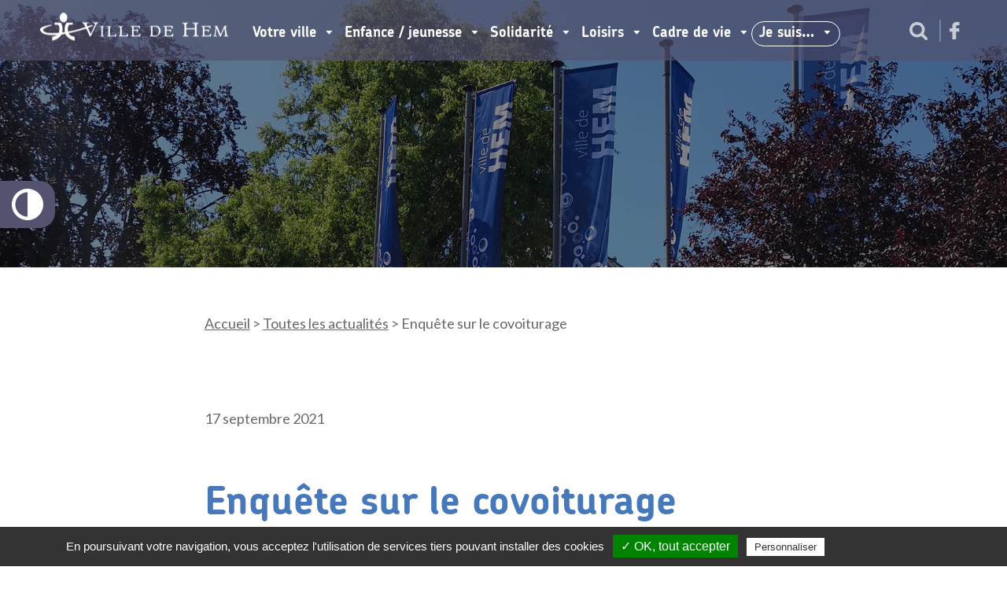

--- FILE ---
content_type: image/svg+xml
request_url: https://www.ville-hem.fr/wp-content/themes/skin/assets/img/icons/location-footer.svg
body_size: 327
content:
<svg xmlns="http://www.w3.org/2000/svg" width="13" height="19" viewBox="0 0 13 19">
    <path fill="#FFF" fill-rule="evenodd" d="M6.5 0C2.916 0 0 2.806 0 6.255c0 1.389.922 3.653 2.818 6.923 1.341 2.313 2.66 4.24 2.716 4.322l.966 1.41.966-1.41a75.184 75.184 0 0 0 2.716-4.322C12.078 9.908 13 7.644 13 6.255 13 2.805 10.084 0 6.5 0zm.045 10.21C4.587 10.21 3 8.662 3 6.754 3 4.847 4.587 3.3 6.545 3.3s3.546 1.547 3.546 3.455c0 1.908-1.588 3.454-3.546 3.454z"/>
</svg>
